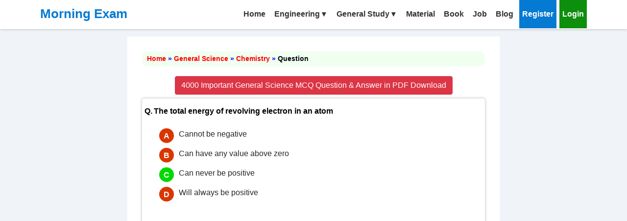

--- FILE ---
content_type: text/html; charset=UTF-8
request_url: https://www.morningexam.com/general-science/the-total-energy-of-revolving-electron-in-an-atom/
body_size: 6088
content:
<!doctype html>
<!-- <html lang="en"> -->
<html lang="en">
<head>
  <!-- meta tags -->
  <meta charset="UTF-8">
  <meta http-equiv="X-UA-Compatible" content="IE=edge">
  <meta name="viewport" content="width=device-width, initial-scale=1.0">
  <meta name="robots" content="follow, index, max-snippet:-1, max-video-preview:-1, max-image-preview:large">
  <title>The total energy of revolving electron in an atom - MCQ Question [Answered] </title>
  <meta name="description" content="Q. The total energy of revolving electron in an atom (a) Cannot be negative (b) Can have any value above zero (c) Can never be positive (d) Will always be positive. ">
  <link rel="canonical" href="https://www.morningexam.com/general-science/the-total-energy-of-revolving-electron-in-an-atom/" />
  <meta name="csrf-token" content="KUyuIFgOr6VEuL9ZfxKWXmDSOUkABPwvyucnArJI" />

  <!--FB Meta Tags-->
  <!--<meta name="fb:app_id" content="2501929519917125" />-->
  <meta name="og:type" content="Education" />
  <meta name="og:url" content="https://www.morningexam.com/"/>
  <meta name="og:title" content="The total energy of revolving electron in an atom - MCQ Question [Answered] " />
  <meta name="og:description" content="Q. The total energy of revolving electron in an atom (a) Cannot be negative (b) Can have any value above zero (c) Can never be positive (d) Will always be positive. " />
  <meta name="og:image" content="" />
   <meta name="og:image:type" content="image/" />

  <!--Twitter Meta cards-->
  <meta name="twitter:card" content="summary_large_image" />
  <meta name="twitter:title" content="The total energy of revolving electron in an atom - MCQ Question [Answered] " />
  <meta name="twitter:description" content="Q. The total energy of revolving electron in an atom (a) Cannot be negative (b) Can have any value above zero (c) Can never be positive (d) Will always be positive. " />
  <meta name="twitter:site" content="" />
  <meta name="twitter:creator" content="" />
  <meta name="twitter:image" content="" />


  <link rel="stylesheet" href="https://cdn.jsdelivr.net/npm/bootstrap@5.1.3/dist/css/bootstrap.min.css">
  <script src="https://ajax.googleapis.com/ajax/libs/jquery/3.3.1/jquery.min.js"></script>
  <script src="https://cdn.jsdelivr.net/npm/bootstrap@5.1.3/dist/js/bootstrap.bundle.min.js"></script>
  <link href="https://fonts.googleapis.com/css?family=Roboto&display=swap" rel="stylesheet">
  
  <script src="https://kit.fontawesome.com/c640bd38bd.js" crossorigin="anonymous"></script>
  <link rel="icon" href="https://www.morningexam.com/public/front/images/favicon.png" type="image/x-icon">
  <script type='text/javascript' src='https://platform-api.sharethis.com/js/sharethis.js#property=5e0d53ebe13da80012ea3451&product=inline-share-buttons&cms=sop' async='async'></script>
      <link rel="stylesheet" href="https://www.morningexam.com/public/front/css/style.css">
  <link rel="stylesheet" href="https://www.morningexam.com/public/front/css/responsive.css">
  <script async src="https://pagead2.googlesyndication.com/pagead/js/adsbygoogle.js?client=ca-pub-8988830641536535"
     crossorigin="anonymous"></script>
  <script async src="https://pagead2.googlesyndication.com/pagead/js/adsbygoogle.js"></script>
  
  <meta name="google-site-verification" content="wOK0kugw-N1WAH0m04cWBVFgpdAW_OEq0fIPLkq_REU" />
  
  <!-- Global site tag (gtag.js) - Google Analytics -->
<script async src="https://www.googletagmanager.com/gtag/js?id=UA-160682711-1"></script>
<script>
  window.dataLayer = window.dataLayer || [];
  function gtag(){dataLayer.push(arguments);}
  gtag('js', new Date());

  gtag('config', 'UA-160682711-1');
</script>

<!-- Google tag (gtag.js) -->
<script async src="https://www.googletagmanager.com/gtag/js?id=G-WSYEPNZQ52"></script>
<script>
  window.dataLayer = window.dataLayer || [];
  function gtag(){dataLayer.push(arguments);}
  gtag('js', new Date());

  gtag('config', 'G-WSYEPNZQ52');
</script>

  <!-- Facebook Pixel Code -->
<script>
!function(f,b,e,v,n,t,s)
{if(f.fbq)return;n=f.fbq=function(){n.callMethod?
n.callMethod.apply(n,arguments):n.queue.push(arguments)};
if(!f._fbq)f._fbq=n;n.push=n;n.loaded=!0;n.version='2.0';
n.queue=[];t=b.createElement(e);t.async=!0;
t.src=v;s=b.getElementsByTagName(e)[0];
s.parentNode.insertBefore(t,s)}(window, document,'script',
'https://connect.facebook.net/en_US/fbevents.js');
fbq('init', '907245046491078');
fbq('track', 'PageView');
</script>
<noscript><img height="1" width="1" style="display:none"
src="https://www.facebook.com/tr?id=907245046491078&ev=PageView&noscript=1"
/></noscript>
<!-- End Facebook Pixel Code -->
</head>
<body class="the-total-energy-of-revolving-electron-in-an-atom">
  <script>
    var appUrl = 'https://www.morningexam.com/';
    var globalToken      = "KUyuIFgOr6VEuL9ZfxKWXmDSOUkABPwvyucnArJI";
  </script>
  <div class="mbar">
   <div class="container">
      <div class="row">
      <div class="col-md-4 col-lg-3 col-12 cnm">
         <h3 class="logo">
            <a href="https://www.morningexam.com/">Morning Exam</a>
         </h3>
      </div>
      <div class="col-lg-9 col-md-8 col-12 pd_rsm0">
         <header id="header" class="cf">
            <button id="primary-nav-button" type="button">Menu</button>
            <nav id="primary-nav" class="dropdown cf fl_r">
                              <ul class="dropdown menu">
                  <li><a href="https://www.morningexam.com/">Home</a></li>
                  <li class=""><a href="javascript:;">Engineering</a>
                       <ul class="sub-menu">
                           <li class="dsh"><a href="https://www.morningexam.com/electrical-engineering/">Electrical Engineering</a></li>
                           <li class="dsh"><a href="https://www.morningexam.com/mechanical-engineering/">Mechanical Engineering</a></li>
                           <li class="dsh"><a href="https://www.morningexam.com/civil-engineering/">Civil Engineering</a></li>
                       </ul>
                  </li>
                  <li class=""><a href="javascript:;">General Study</a>
                       <ul class="sub-menu">
                           <li class="dsh"><a href="https://www.morningexam.com/current-affairs/">Current Affairs</a></li>
                           <li class="dsh"><a href="https://www.morningexam.com/general-knowledge/">General Knowledge</a></li>
                           <li class="dsh"><a href="https://www.morningexam.com/general-science/">General Science</a></li>
                           
                       </ul>
                  </li>
                  <li><a href="https://www.morningexam.com/material/">Material</a></li>
                  <li><a href="https://www.morningexam.com/book/">Book</a></li>
                  <li><a href="https://www.morningexam.com/job/">Job</a></li>
                  <li><a href="https://www.morningexam.com/blog/">Blog</a></li>
                                    <li class='active'><a href="https://www.morningexam.com/registration/">Register</a></li>
                  <li class='bgl'><a href="https://www.morningexam.com/login/">Login</a></li>
                                 </ul>
            </nav>
         </header>
      </div>
</div>
   </div>
</div>  	<div class="container mt-100">
  <div class="row mt-3 my-2 justify-content-around">
      <section class="content-section col-12 col-md-8 col-sm-8 col-lg-8">
          <header class="content-header">
                            <div class="breadcrum">
                  <div class="breadcrum-items">
                        <a href="https://www.morningexam.com/">Home</a> »
                        <a href="https://www.morningexam.com/general-science/">General Science</a> »
                        <a href="https://www.morningexam.com/general-science/chemistry-mcq/">Chemistry</a> »
                        <span>Question</span>
                  </div>
              </div>
          </header>
          <div class="more-mcq text-center my-2">
                               <a href="https://www.morningexam.com/material/general-science-mcq-question-answer-in-pdf-download/" class="btn btn-danger">4000 Important General Science MCQ Question &amp; Answer in PDF Download</a>
                          </div>
          <div class="mcq-question qt_holder card border-0">
              <div class="card-body p-0">
                 
                  <h1 class="qt_title"><span class="qt_number">Q.</span><span class="qtt"><p>The total energy of revolving electron in an atom</p></span></h1>
                                                      <ul class="answers">
                                                                                                                  
                                              <li class=wrong_answer><span class="ans_number" ans_id="13290">A</span><span class="answer_text">Cannot be negative</span></li>
                                                                                                                     
                                              <li class=wrong_answer><span class="ans_number" ans_id="13291">B</span><span class="answer_text">Can have any value above zero</span></li>
                                                                                                                                                                    <li class=right_answer><span class="ans_number" ans_id="13292">C</span><span class="answer_text">Can never be positive</span></li>
                                                                                                                     
                                              <li class=wrong_answer><span class="ans_number" ans_id="13293">D</span><span class="answer_text">Will always be positive</span></li>
                                                         </ul>
                                </div>
               <script async src="https://pagead2.googlesyndication.com/pagead/js/adsbygoogle.js?client=ca-pub-8988830641536535"
                             crossorigin="anonymous"></script>
                        <!-- Horizontal responsive Display ads -->
                        <ins class="adsbygoogle"
                             style="display:block"
                             data-ad-client="ca-pub-8988830641536535"
                             data-ad-slot="9284360513"
                             data-ad-format="auto"
                             data-full-width-responsive="true"></ins>
                        <script>
                             (adsbygoogle = window.adsbygoogle || []).push({});
                        </script>
          </div>
          <!--<div class = "qt_holder">-->
          <!--              <script async src="https://pagead2.googlesyndication.com/pagead/js/adsbygoogle.js?client=ca-pub-8988830641536535"-->
          <!--                   crossorigin="anonymous"></script>-->
                        <!-- Horizontal responsive Display ads -->
          <!--              <ins class="adsbygoogle"-->
          <!--                   style="display:block"-->
          <!--                   data-ad-client="ca-pub-8988830641536535"-->
          <!--                   data-ad-slot="9284360513"-->
          <!--                   data-ad-format="auto"-->
          <!--                   data-full-width-responsive="true"></ins>-->
          <!--              <script>-->
          <!--                   (adsbygoogle = window.adsbygoogle || []).push({});-->
          <!--              </script>-->
          <!--          </div>-->
          
            <div class="imp-link">
                <ul>
                                           <li>
                          <i class="fas fa-check-circle" aria-hidden="true"></i>
                          <a href="https://www.morningexam.com/general-science/physics-mcq/">1500 Important Physics MCQ Question and Answer PDF</a>
                       </li>
                                                               <li>
                          <i class="fas fa-check-circle" aria-hidden="true"></i>
                          <a href="https://www.morningexam.com/general-science/biology-mcq/">1250 Important Biology MCQ Question and Answer PDF</a>
                       </li>
                                                        </ul>
            </div>
         
          <div class="card qt_holder">
               <div class="card-body">
                                                         <div class="card-title"><strong> Correct Answer : (C)</strong> <strong class="text-success"> <p>Can never be positive</p> </strong>
                                     </div>
                   <strong>Hints :</strong>
                   
               </div>
                <script async src="https://pagead2.googlesyndication.com/pagead/js/adsbygoogle.js?client=ca-pub-8988830641536535"
                             crossorigin="anonymous"></script>
                        <!-- Horizontal responsive Display ads -->
                        <ins class="adsbygoogle"
                             style="display:block"
                             data-ad-client="ca-pub-8988830641536535"
                             data-ad-slot="9284360513"
                             data-ad-format="auto"
                             data-full-width-responsive="true"></ins>
                        <script>
                             (adsbygoogle = window.adsbygoogle || []).push({});
                        </script>
           </div>
           <div class="more-mcq text-center">
                       <a href="https://www.morningexam.com/material/general-science-mcq-question-answer-in-pdf-download/" class="btn btn-danger">4000 Important General Science MCQ Question &amp; Answer in PDF Download</a>
                         </div>
           <div class="social-share ">
               <div class="sharethis-inline-share-buttons"></div>
           </div>
                       <div class="content-nav row justify-content-between">
               <div class="left-nav col-md-6">
                                                         <a href="https://www.morningexam.com/general-science/the-metal-does-not-give-h2-on-treatment-with-dilute-hcl-is/" class="btn btn-danger">Previous</a>
                     <p>The metal does not give H<sub>2</sub>&nbsp;on treatment with dilute HCL is</p>
                                </div>
                  <div class="right-nav  col-md-6">
                                                                  <a href="https://www.morningexam.com/general-science/the-gas-that-usually-causes-explosions-in-coal-mines-is/" class="btn btn-success pull-right">Next</a>
                        <p>The gas that usually causes explosions in coal mines is</p>
                                       </div>
                  <div class = "qt_holder">
                        <script async src="https://pagead2.googlesyndication.com/pagead/js/adsbygoogle.js?client=ca-pub-8988830641536535"
                             crossorigin="anonymous"></script>
                        <!-- Horizontal responsive Display ads -->
                        <ins class="adsbygoogle"
                             style="display:block"
                             data-ad-client="ca-pub-8988830641536535"
                             data-ad-slot="9284360513"
                             data-ad-format="auto"
                             data-full-width-responsive="true"></ins>
                        <script>
                             (adsbygoogle = window.adsbygoogle || []).push({});
                        </script>
                    </div>
            </div>
                                        <div class="related-item">
                  <h3> Related MCQ Question</h3>
                  <ul>
                                                                    <li><i class="fas fa-check-circle"></i><a href="https://www.morningexam.com/general-science/the-function-of-sedimentation-tank-in-sewage-treatment-is-to/">The function of sedimentation tank in sewage treatment is to&nbsp; :</a>
                  </li>
                                                                    <li><i class="fas fa-check-circle"></i><a href="https://www.morningexam.com/general-science/which-of-the-following-is-a-heterogeneous-mixture/">Which of the following is a heterogeneous mixture?</a>
                  </li>
                                                                    <li><i class="fas fa-check-circle"></i><a href="https://www.morningexam.com/general-science/quartz-is-made-of/">Quartz is made of</a>
                  </li>
                                                                    <li><i class="fas fa-check-circle"></i><a href="https://www.morningexam.com/general-science/the-law-which-states-that-the-amount-of-gas-dissolved-in-a-liquid-is-proportional-to-its-partial-pressure-is/">The law which states that the amount of gas dissolved in a liquid is proportional to its partial pressure is</a>
                  </li>
                                                                    <li><i class="fas fa-check-circle"></i><a href="https://www.morningexam.com/general-science/a-powerful-eye-irritant-present-in-smog-is/">A powerful eye irritant present in smog is</a>
                  </li>
                                      </ul>
                </div>
                 <div class = "qt_holder">
                    <script async src="https://pagead2.googlesyndication.com/pagead/js/adsbygoogle.js?client=ca-pub-8988830641536535"
                          crossorigin="anonymous"></script>
                    <ins class="adsbygoogle"
                    style="display:block"
                    data-ad-format="autorelaxed"
                    data-ad-client="ca-pub-8988830641536535"
                    data-ad-slot="6498765400"></ins>
                    <script>
                            (adsbygoogle = window.adsbygoogle || []).push({});
                    </script>
                    </div>
                      <div class="more-mcq text-center">
            <a href="https://www.morningexam.com/general-science/chemistry-mcq"
                  class="btn btn-warning my-2 px-5">More MCQ
                  Question</a>
            
          </div>
                        <div class="discussion card border-0 mt-100">
   <h4>Join The Discussion</h4>
   <div class="message"></div>
   <form method="POST" action="https://www.morningexam.com/set-comment/" accept-charset="UTF-8" id="set_comment" class="form-horizontal" role="form" enctype="multipart/form-data"><input name="_token" type="hidden" value="KUyuIFgOr6VEuL9ZfxKWXmDSOUkABPwvyucnArJI">
     <div class="form-group m-0">
             <textarea name="comment" class="form-control comment-area" readonly="" disabled=""></textarea>
       <a href="https://www.morningexam.com/login?redirect=general-science/the-total-energy-of-revolving-electron-in-an-atom/" class="btn btn-primary mt-20">Comment Now</a>
           </div>
   </form>
            <div class="old_comment_holder">
               </div>
   </div>                <script async src="https://pagead2.googlesyndication.com/pagead/js/adsbygoogle.js?client=ca-pub-8988830641536535"
                             crossorigin="anonymous"></script>
                        <!-- Horizontal responsive Display ads -->
                        <ins class="adsbygoogle"
                             style="display:block"
                             data-ad-client="ca-pub-8988830641536535"
                             data-ad-slot="9284360513"
                             data-ad-format="auto"
                             data-full-width-responsive="true"></ins>
                        <script>
                             (adsbygoogle = window.adsbygoogle || []).push({});
                        </script>
      </section>
  </div>
</div>
  <div class="ft_bar">
     <div class="container">
        <div class="row">
            <div class="col-md-4 col-sm-6 footer_about cnm">
               <h2>Morning Exam</h2>
               <p>
                  Morningexam.com provides Electrical MCQs, Notes, Exam Materials and Online Test series for your Competitive exams. You can also get Current Affairs, GK, Aptitude, Verbal Ability, and Reasoning questions. Best for ITI and Diploma Students.
               </p>
            </div>
            <div class="col-md-4 col-sm-6 footer_about cnm">
               <h2>Quick Links</h2>
               <ul class="quick_link">
                  <li><a href="https://www.morningexam.com/about/"><i class="fa fa-chevron-right"></i>About Us</a></li>
                  <li><a href="https://www.morningexam.com/privacy/"><i class="fa fa-chevron-right"></i>Privacy Policy</a></li>
                  <li><a href="https://www.morningexam.com/terms/"><i class="fa fa-chevron-right"></i>Terms and Conditions</a></li>
                  <li><a href="https://www.morningexam.com/registration/"><i class="fa fa-chevron-right"></i>Registration</a></li>
                  <li><a href="https://www.morningexam.com/login/"><i class="fa fa-chevron-right"></i>Login</a></li>
                  <li><a href="https://www.morningexam.com/contact/"><i class="fa fa-chevron-right"></i>Contact Us</a></li>
                  <li><a href="https://www.morningexam.com/sitemap.xml"><i class="fa fa-chevron-right"></i>Sitemap</a></li>
               </ul>
            </div>
            <div class="col-md-4 col-sm-6 footer_about cnm">
               <h2>Contact us</h2>
               <address>
                  <p>Have questions, comments or just want to say hello:</p>
                  <ul class="my_address">
                     <li><a href="mailto:morningexam2018@gmail.com"><i class="fa fa-envelope" aria-hidden="true"></i>morningexam2018@gmail.com</a></li>
                  </ul>
               </address>
               <h2>Follow Us</h2>
               <ul class="socail_icon">
                  <li><a href="https://www.facebook.com/Morningexam/" target="_blank"><i class="fa fa-facebook" aria-hidden="true"></i></a></li>
               </ul>
            </div>
        </div>
     </div>
</div>
<div class="copyright_area">
  Copyright 2026 All rights reserved. Developed by <a href="https://www.linkedin.com/in/sucharita-ghosh-banerjee-933a6972/" target="_blank">Sucharita Banerjee</a>
</div>      <script type="text/javascript" src="https://code.jquery.com/jquery-1.12.0.min.js"></script>
      <script src="https://www.morningexam.com/public/front/js/menu.js"></script>
      <script src="https://www.morningexam.com/public/front/js/counter.js"></script>
  	  <script src="https://www.morningexam.com/public/common/js/custom.js"></script>
  <script src="https://polyfill.io/v3/polyfill.min.js?features=es6"></script>
  <script id="MathJax-script" async src="https://cdn.jsdelivr.net/npm/mathjax@3/es5/tex-mml-chtml.js"></script>
   <script type="application/ld+json">
    
    {
        "@context": "https://schema.org",
        "@type": "QAPage",
        "mainEntity": {
            "@type": "Question",
            "name": "&quot;The total energy of revolving electron in an atom&quot;",
            "text": "&quot;The total energy of revolving electron in an atom&quot;",
            "answerCount": 1,
            "upvoteCount": 1707,
            "dateCreated": "2022-01-25 22:49:00",
            "author": {
                "@type": "Organization",
                "name": "Morning Exam"
            },
            "acceptedAnswer": {
                "@type": "Answer",
                "text": "&quot;Can never be positive&quot;",
                "dateCreated": "2022-01-25 22:49:00",
                "upvoteCount": 2307,
                "url": "https://www.morningexam.com/general-science/the-total-energy-of-revolving-electron-in-an-atom/",
                "author": {
                    "@type": "Organization",
                    "name": "Morning Exam"
                }
            }
        }
    }
</script>  
   </body>
</html>

--- FILE ---
content_type: text/html; charset=utf-8
request_url: https://www.google.com/recaptcha/api2/aframe
body_size: 267
content:
<!DOCTYPE HTML><html><head><meta http-equiv="content-type" content="text/html; charset=UTF-8"></head><body><script nonce="LVJhq_hHPUVxaoPo5Jv-mg">/** Anti-fraud and anti-abuse applications only. See google.com/recaptcha */ try{var clients={'sodar':'https://pagead2.googlesyndication.com/pagead/sodar?'};window.addEventListener("message",function(a){try{if(a.source===window.parent){var b=JSON.parse(a.data);var c=clients[b['id']];if(c){var d=document.createElement('img');d.src=c+b['params']+'&rc='+(localStorage.getItem("rc::a")?sessionStorage.getItem("rc::b"):"");window.document.body.appendChild(d);sessionStorage.setItem("rc::e",parseInt(sessionStorage.getItem("rc::e")||0)+1);localStorage.setItem("rc::h",'1767989922059');}}}catch(b){}});window.parent.postMessage("_grecaptcha_ready", "*");}catch(b){}</script></body></html>

--- FILE ---
content_type: text/css
request_url: https://www.morningexam.com/public/front/css/style.css
body_size: 5687
content:
* {
    margin: 0px;
    /* padding:0px; */
    box-sizing: border-box;
}

::selection {
    background-color: #f8b81d;
    color: #FFFFFF;
}

body {
    font-family: Verdana, Geneva, sans-serif;
     /*font-weight: 400;*/
    font-size: 16px;
    background: #F0F4F8;
}
h1{
     font-size: 26px;
     font-weight: 600;
}
 h2{
     font-size: 20px;
     font-weight: 600;
}
 h3{
     font-size: 18px;
     font-weight: 600;
}
 h4{
     font-size: 16px;
     font-weight: 600;
}
 h5{
     font-size: 16px;
     font-weight: 600;
}
.ads{
     margin: auto;
     width: 100%;
}
/*.ads { width: 350px; height: 100px; text-align: center; }*/
  
/*@media(min-width: 500px) { .ads { width: 468px; height: 60px; } }*/
/*@media(min-width: 800px) { .ads { width: 728px; height: 90px; } }*/

a{
  color: red;
  font-weight:600;
  text-decoration: none;
}

a:focus,
a:hover {
    color: #008000;
    text-decoration: none;
}
.btn:focus {
  outline: none;
  box-shadow:none;
}

button:focus{
     outline: none;
     box-shadow:none;
}

/*ul {*/
/*    list-style: none;*/
/*    margin: 0;*/
/*}*/

 ul.dropdown, .sub-menu{
    list-style: none;
    margin: 0;
    padding: 0;
}

ul.quick_link, .my_address, .answers{
    list-style: none;
}

.cf:before,
.cf:after {
    content: '';
    display: table;
    visibility: hidden;
}

.cf:after {
    clear: both;
}

.cf {
    *zoom: 1;
}


.pd_0 {
    padding: 0px;
}

.mbar {
    box-shadow: 0px -1px 5px #777777;
    position: fixed;
    top: 0px;
    z-index: 9999;
    width: 100%;
    background-color: white;
}
.cnm h3 {
    font-size: 26px;
    font-weight: bold;
    margin-top: 13px;
    margin-bottom: 16px;
}

.cnm h3>a,
.cnm h3>a:hover {
    color: #047ad2;
    text-decoration: none;
}
#header {
    overflow: visible;
    position: relative;
}

#header h1 {
    margin: 5px 0;
}

/*.cnm .logo{*/
/*    font-size: 24px;*/
/*}*/


#primary-nav-button {
    background: #ffffff;
    display: none;
    border: 1px solid #047ad2;
    position: absolute;
    top: -55px;
    right: 0;
    float: right;
    margin-top: 10px;
    padding: 0;
    text-decoration: none;
    color: #047ad2;
    text-align: center;
    font-weight: bold;
    font-size: 0;
    height: 37px;
    width: 45px;
    text-align: center;
    line-height: 10px;
}

#primary-nav-button:hover {
    background: rgba(255, 255, 255, 0.1);
    outline: none;
}

#primary-nav-button.selected {
    background: rgba(255, 255, 255, 0.1);
    outline: none;
}

#primary-nav-button:before {
    /* content: '☰'; */
    content: '\2261';
    display: block;
    font-size: 46px;
    font-style: normal;
    font-weight: normal;
    line-height: unset;
    height: 0em;
    width: .94em;
    color: inherit;
    speak: none;
    font-family: FontAwesome;
}

.menu li {
    float: left;
    margin-right: 6px;
    position: relative;
    line-height: 42px;
}

.txt_white {
    color: #fff;
}

.menu li:last-child {
    margin-right: 0;
}

.menu .sub-menu li {
    width: 100%;
}

.menu .sub-menu li.dsh {
    width: 250px;
    line-height: 23px;
    background-color: white;
    
}

.menu li a {
    display: block;
    text-decoration: none;
}

#top-nav li a {
    color: #8CC152;
    padding: 5px 0;
}

#top-nav .sub-menu {
    background: #fff;
}

#top-nav .sub-menu li a {
    padding: 5px;
}

#top-nav .sub-menu li>a:hover,
#top-nav .sub-menu li.selected>a {
    background: #8CC152;
    color: #000;
}

#primary-nav li a {
    color: #333;
    font-weight: 600;
    padding: 8px 6px;
    /*text-transform: uppercase;*/
    font-size: 16px;
}

#primary-nav li>a:hover {
    background: #ffffff;
    color: #008c00;
}

#primary-nav li.active>a,
#primary-nav li.selected>a {
    background: #047ad2;
    color: #fff;
}

.downarrow {
    background: none;
    display: inline-block;
    padding: 0;
    text-align: center;
    min-width: 5px;
}

.sub-menu .downarrow {
    position: absolute;
    right: 0;
    padding-right: 10px;
}

.downarrow:before {
    content: '\25be';
    color: inherit;
    display: block;
    font-family: sans-serif;
    font-size: 1em;
    line-height: 1.1;
    width: 1em;
    height: 1em;
}

.menu .sub-menu {
    display: none;
    position: absolute;
    left: 0;
    max-height: 1000px;
}

.menu .sub-menu.hide {
    display: none;
}

#primary-nav .sub-menu {
    background: #A0D468;
    min-width: 150px;
    z-index: 200;
    padding: 0px;
}

#primary-nav .sub-menu li {
    border-bottom: 1px solid #7cb142;
}

#primary-nav .sub-menu li:last-child {
    border-bottom: 0;
}

#primary-nav .sub-menu .downarrow:before {
    content: '\25b8';
}

#primary-nav.mobile {
    display: none;
    /*position: absolute;
    top: 0px;*/
    background: #ffffff;
    width: 100%;
    //height: 473px;
    overflow-y: auto;
}

#primary-nav.mobile li {
    width: 100%;
    margin: 0;
    border-bottom: 1px solid #7cb142;
}

#primary-nav.mobile li.selected>a {
    border-bottom: 1px solid #7cb142;
}

#primary-nav.mobile li:last-child {
    border: none;
}

#primary-nav.mobile li a {
    padding: 5%;
}

#primary-nav.mobile .sub-menu li a {
    padding-left: 7%;
}

#primary-nav.mobile .sub-menu .submenu li a {
    padding-left: 9%;
}

#primary-nav.mobile .sub-menu .sub-menu .sub-menu li a {
    padding-left: 11%;
}

#primary-nav.mobile .sub-menu {
    float: left;
    position: relative;
    width: 100%;
}

.mobile .downarrow,
.mobile .sub-menu .downarrow {
    position: absolute;
    right: 0;
    padding-right: 5%;
    top: 15px;
}

#primary-nav.mobile .sub-menu .downarrow:before {
    content: '\25be';
}

#primary-nav-button.mobile {
    display: inline-block;
}

.fl_r {
    float: right;
}

.p_r {
    position: relative;
}

.banner-right h3{
    color: #fff;
    font-size: 40px;
    line-height: 1.2;
    font-weight: 900;
}

.banner-right a,
.banner-right a:hover,
.banner-right a:active,
.banner-right a.focus
 {
    border-radius: 25px;
    border: none;
    background-color: #00D664;
    color: #FFF;
    font-weight: bold;
    padding: 12px 24px;
    font-size: 15px;
    min-width: 150px;
    display: inline-block;
    padding: 12px 50px;
    box-shadow: 0 10px 30px 0 rgba(0, 0, 0, 0.2);
    font-size: 20px !important;
    text-transform: none !important;
    margin-top: 40px;
}
.banner-holder{
    background: #047AD2;
    padding: 95px 0 40px 0;
}
.banner-right-inner{
    width: 88%;
    float: right;
    text-align: center;

}

.mt_58 {
    margin-top: 58px;
}

.lst ul {
    list-style-type: decimal;
    color: black;
}

.bgw_pd {
    background: #ffffff;
    padding: 38px 0px;
}

.bgw_pd h4 {
    width: 300px;
    padding: 10px 15px;
    background: #e34949;
    color: #fff;
    text-align: left;
    position: relative;
    float: left;
    margin-top: 0px;
    margin-bottom: 0px;
}

.rd_dgn {
    padding: 10px;
    background: rgb(0, 90, 124);
    margin-top: 10px;
}

.rd_lft {
    padding: 0px;
    float: left;
    margin-bottom: 54px;
    margin-right: 12px;
}

.istyle i {
    font-size: 40px;
    background: #fff;
    padding: 10px;
    border-radius: 50px;
    color: #e34949;
}

.rd_rgt h5 {
    font-size: 20px;
    margin-left: 20px;
    color: white;
    margin: 6px 0px;
}

.media.rd_dgn:first-child {
    margin-top: 8px;
}

.rd_rgt h3 {
    font-size: 20px;
    margin-left: 20px;
    color: white;
    margin: 6px 0px;
}

.rd_rgt p {
    padding: 5px 0px;
    color: white;
    font-size: medium;
}

.rd_lft i {
    font-size: 40px;
    background: #fff;
    padding: 10px;
    border-radius: 50px;
    color: #e34949;
}

.bgw_pd h4.mt_46 {
    margin-top: 46px;
    margin-bottom: 12px;
}
.bgb_pd {
    background: rgba(37, 100, 180, 1);
    padding: 38px 0px;
}

.bgb_pd h4 {
    font-size: 36px;
    text-transform: uppercase;
    text-align: center;
    font-weight: 600;
    margin-bottom: 42px;
}

/* Start main Page */
 .section-title h2{
     padding: 10px;
     border-left:4px solid blue;
     font-size: 20px;
     font-weight: 600;
     color: blueviolet;
}
 .section-title a{
     text-decoration: none;
     color: blueviolet;
}
 .cat-name ul{
     list-style: none;
}
 .cat-name ul li {
     margin: 8px 0px;
}
 .cat-name ul li i {
     color:rgb(0, 110, 255);
     font-weight: 700;
     font-size: 18px;
     margin-left: -25px;
}
 .cat-name ul li a {
     color: red;
     padding-left: 8px;
     text-decoration: none;
     font-size: 18px;
     font-weight: 600;
}
 .cat-name ul li a:hover{
     color: green;
}
/* End Main Page */

/* Start of Note category Section */
 .note-cat-title h1{
     padding: 10px 0px;
     border-bottom:2px solid blue;
}
 .note-cat-list{
     margin-top: 5px;
}
 .note-cat-list ol{
     color: green;
     font-weight: 900;
     margin-top: 20px;
}
 .note-cat-list ol li{
     margin: 8px 0px;
}
 .note-cat-list ol li a {
     color: red;
     text-decoration: none;
     font-size: 16px;
     font-weight: 600;
}
 .note-cat-list ol li a:hover{
     color: green;
}
/* End of Note category Item Section */

 .content-row{
     margin: 70px 0px 8px 0px;
     justify-content: space-around;
}
 .content-section{
     padding: 30px;
     /*font-weight: 400;*/
     background-color: white;
}
 .content-title{
     line-height: 1.5;
}
 .social-share{
     border-top: 2px solid blue;
     border-bottom: 2px solid blue;
     margin: 5px 0px;
     padding: 10px 0px;
}
 .pagination{
     border-top: 2px solid green;
     border-bottom: 2px solid green;
     margin: 5px 0px;
     padding: 10px 0px;
}
 .content-body {
     font-size: 17px;
     line-height: 1.6;
     margin: 10px 0px;
}

 .breadcrum{
     background-color: honeydew;
     margin-bottom: 20px;
     border-radius: 10px;
}
 .breadcrum-items{
     padding: 5px 10px;
     color: blue;
     font-size: 14px;
     font-weight: 600;
}
.breadcrum-items a{
    text-decoration: none;
}
.breadcrum-items span{
    color: #01030c;
}
 .mcq-question h1{
     font-size: 18px;
     margin-bottom: 20px;
}

/*Start of Important Link Section*/
 .imp-link ul{
     list-style: none;
}
 .imp-link ul li {
     margin: 8px 0px;
}
 .imp-link ul li i {
     color:Green;
     font-weight: 700;
     font-size: 16px;
     margin-left: -25px;
}
 .imp-link ul li a {
     color: red;
     padding-left: 8px;
     text-decoration: none;
     font-size: 16px;
     font-weight: 600;
}
 .imp-link ul li a:hover{
     color: green;
}
/*End of Important Link Section*/

/* Start of Related item Section */
 .related-item h3{
     padding: 10px 10px;
     background-color: thistle;
     font-size: 18px;
     font-weight: 600;
}
 .related-item ul{
     list-style: none;
}
 .related-item ul li {
     margin: 8px 0px;
}
 .related-item ul li i {
     color:blue;
     font-weight: 700;
     font-size: 16px;
     margin-left: -25px;
}
 .related-item ul li a {
     color: red;
     padding-left: 8px;
     text-decoration: none;
     font-size: 16px;
     font-weight: 600;
}
 .related-item ul li a:hover{
     color: green;
}

/* End of Related item Section */


/*Start Footer section*/
.footer_about {
    padding-bottom: 50px;
}

.ft_bar {
    background: url(../images/pic3.jpg) no-repeat;
    position: relative;
    background-size: cover;
    background-position: center;
    z-index: 1;
    padding: 26px 0px 0px 0px;
}

.ft_bar:after {
    content: "";
    position: absolute;
    top: 0;
    background-color: rgba(0, 0, 0, 0.8);
    left: 0;
    right: 0;
    bottom: 0;
    display: block;
    z-index: -1;
}

.cnm p {
    color: #fefefe;
    padding-top: 0;
}

.cnm h2 {
    color: #fff;
    padding-bottom: 25px;
    font-size: 20px;
    margin-bottom: 0px;
}

.quick_link li a,
.quick_link li a:hover,
.quick_link li a:active,
.quick_link li a:focus {
    color: #fefefe;
    position: relative;
    padding-left: 30px;
    line-height: 20px;
    text-decoration: none;
}

.quick_link li a i {
    font-size: 14px;
    color: rgb(0, 110, 255) !important;
}

.quick_link li a:hover i {
    left: 8px;
}

.quick_link li a i {
    font-size: 14px;
    color: #f6b60b;
    padding-right: 20px;
    position: absolute;
    left: 0;
    bottom: 0;
    transition: all 300ms linear 0s;
}

.my_address li a {
    color: #fff;
    line-height: 25px;
}

.my_address li a i {
    color: #fff;
    padding-right: 16px;
    display: inline-block;
}

.socail_icon li a {
    border: 2px solid #f6b60b;
    display: block;
    line-height: 26px;
    width: 30px;
    text-align: center;
    position: relative;
    z-index: 1;
    color: white;
}

.socail_icon li:first-child {
    padding: 0;
}

.socail_icon li {
    display: inline-block;
    list-style: none;
    padding-left: 8px;
}

.copyright_area {
    background: #090909;
    color: #fefefe;
    text-align: center;
    height: auto;
    padding: 26px 0;
    /*line-height: 5px;*/
}

.copyright_area a {
    font-weight: 700;
    font-size: 14px;
    text-transform: uppercase;
    color: #f6b60b;
}

/*End Footer section*/

.site_map {
    background: honeydew;
    color: blue;
    padding: 10px 0;
}

/*.breadcrumb_holder {*/
    /*margin-top: 20px;*/
/*}*/

.site_map h2 {
    font-size: 50px;
    margin: 0;
}

.page_content {
    padding: 50px 0;
}

/*.breadcrumb a:hover {*/
/*    text-decoration: none;*/
/*}*/

.bgwh {
    background: #fff;
    padding: 15px 30px 30px 30px;
    box-shadow: 0px 0px 5px 1px #ccc;
    margin-bottom: 20px;
}

.bgwh h3 {
    color: #047ad2;
    font-size: 26px;
    margin: 0px 0;
    font-weight: 600;
    margin-bottom: 22px;
}

b,
strong {
    font-weight: 700;
    color: black;
}

/*.breadcrumb {*/
/*    padding: 8px 15px;*/
/*    margin-bottom: 10px;*/
/*    list-style: none;*/
/*    background-color: #ce1f1f;*/
/*    border-radius: 4px;*/
/*}*/

.ptt_20 {
    padding-top: 10px;
}

.ptt_10 {
    padding-top: 10px;
}

.ptt_0 {
    padding-top: 0px;
}

.plf_20 {
    padding-left: 20px;
}

.sml_btn p>a,
.sml_btn p>a:hover,
.sml_btn p>a:active,
.sml_btn p>a:focus,
.sml_btn a,
.sml_btn a:hover,
.sml_btn a:active,
.sml_btn a:focus {
    padding: 15px;
    background-color: #f27c14;
    border-radius: 2px;
    text-align: center;
    color: white;
    font-weight: 600;
    display: block;
    outline: none;
    min-height: 80px;
    font-size: 16px;
}

.bgbl p>a,
.bgbl p>a:hover,
.bgbl p>a:active,
.bgbl p>a:focus {
    padding: 19px;
    background-color: #2970ff;
    border-radius: 2px;
    text-align: center;
    color: white;
    font-weight: 600;
    display: block;
    outline: none;
}

/*.mcqi h3 {*/
/*    font-size: 26px;*/
/*    margin: 10px 0;*/
/*    font-weight: 600;*/
/*    margin-bottom: 22px;*/
/*}*/

/*.mcqi .lst ul li a,*/
/*.mcqi .lst ul li a:hover,*/
/*.mcqi .lst ul li a:active,*/
/*.mcqi .lst ul li a:focus {*/
/*    padding-left: 12px;*/
/*    cursor: unset;*/
/*    color: #000;*/
/*    text-decoration: none;*/
/*}*/

.rg_pd {
    padding: 0px 38px 0px;
    background: rgba(174, 0, 255, 1);
}

.ppd {
    background: #fff;
    padding: 0;
    margin: 10px 0;
    padding: 28px;
    border-radius: 15px;
    box-shadow: 1px 1px 1px 1px #ccc;
}

.rfm {
    font-size: 26px;
    font-weight: 600;
    margin-bottom: 12px;
}

.bysi {
    color: #555555;
    font-size: 12px;
    font-family: Arial;
}


#primary-nav li.bgl>a,
#primary-nav li.bgl>a {
    background: #0e8e0d;
    color: #fff;
}

.login-form textarea.form-control {
    height: auto;
}

.login-form .form-control {
    border: 1px solid #e5e5e5;
    border-radius: 5px;
    outline: 0;
    font-size: 16px;
    display: block;
    width: 100%;
    height: 50px;
    padding: 6px 12px;
    line-height: 1.42857143;
    color: #555;
    background-color: #fff;
    background-image: none;
    -webkit-box-shadow: inset 0 1px 1px rgba(0, 0, 0, .075);
    box-shadow: inset 0 1px 1px rgba(0, 0, 0, .075);
    -webkit-transition: border-color ease-in-out .15s, box-shadow ease-in-out .15s;
    -o-transition: border-color ease-in-out .15s, box-shadow ease-in-out .15s;
    -webkit-transition: border-color ease-in-out .15s, -webkit-box-shadow ease-in-out .15s;
    transition: border-color ease-in-out .15s, -webkit-box-shadow ease-in-out .15s;
    transition: border-color ease-in-out .15s, box-shadow ease-in-out .15s;
    transition: border-color ease-in-out .15s, box-shadow ease-in-out .15s, -webkit-box-shadow ease-in-out .15s;
}

.login-form .btns {
    color: #fff;
    background-color: #057ad2;
    border-color: #057ad2;
    font-size: 16px;
    padding: 13px 30px;
}

.bga_pd h2.gett {
    font-size: 22px;
    margin: 10px 0 0px;
    font-weight: 500;
    padding: 12px 0px 0px 0px;
}

.bga_pd h2.gett.yy {
    font-size: 22px;
    margin: 10px 0 10px;
    font-weight: 500;
    padding: 12px 0px 0px 0px;
}

.bga_pd h2.gett.yy:after {
    content: "";
    position: absolute;
    height: 2px;
    width: 60px;
    background: #057ad2;
    left: 0;
    bottom: 0;
}

.bga_pd p.ple {
    line-height: 27px;
    margin: 6px 0 15px;
    font-size: 16px;
    font-weight: 300;
    color: #878787;
}

.lgii {
    color: white;
    padding: 9px 11px;
    background-color: #0e8e16;
    border-radius: 2px;
    width: 39px;
    text-align: center;
}

.contact_info li {
    list-style: none;
}

.social_icon li {
    float: left;
    margin: 10px 5px;
    padding: 0px;
}

.social_icon li i {
    width: 40px;
    height: 40px;
    line-height: 42px;
    text-align: center;
    font-size: 24px;
}

.social_icon i.fa.fa-facebook {
    color: #fff;
    background: #3B5998;
}

.social_icon i.fa.fa-twitter {
    background: #55acee;
    color: #fff;
}

.social_icon i.fa.fa-google-plus {
    background: #dd4b39;
    color: #fff;
    font-size: 20px;
}

.social_icon i.fa.fa-linkedin {
    background: #0077B5;
    color: #fff;
}

.social_icon i.fa.fa-youtube {
    background: #b30000;
    color: #fff;
}

.advt {
    box-shadow: 0 0 5px #dedede;
    border: 1px solid #dedede;
    background-color: white;
    margin-bottom: 10px;
    padding: 10px 6px 10px 6px;
}

.mbgwh h3 {
    color: #047ad2;
    font-size: 26px;
    margin: 0px 0;
    font-weight: 600;
    margin-bottom: 0px;
}

.mbgwh {
    padding: 0px 6px 30px 6px;
    margin-bottom: 0px;
}

/*tr.mtr {*/
/*    box-shadow: 0 0 5px #dedede;*/
/*    border: 1px solid #dedede;*/
/*    background-color: white;*/
/*}*/

.my_address {
    padding: 0;
}

/*.breadcrumb_holder a {*/
/*    color: blue;*/
/*}*/

.block {
    padding: 20px 0;
    border-bottom: 1px solid #000;
}

.block:first-child {
    padding-top: 0;
}

.block h3 {
    margin-top: 0;
    font-size: 18px;
}

.quick_link {
    padding-left: 0;
}

.block:last-child {
    border: 0;
    padding-bottom: 0;
}

.list_item li {
    padding: 0 0 5px 0;
}

.list_item li:before {
    content: "\f105";
    font-family: FontAwesome;
    margin-right: 10px;
}

.response {
    padding: 6px;
    display: none;
}

.not-exists {
    color: red;
}

.exists {
    color: green;
}

.socail_icon {
    padding-left: 0;
}

.bg-orange {
    background: #f27c14;
}

.qt_holder {
    padding: 15px 5px;
    box-shadow: 0px 0px 5px 1px #ccc;
    margin-bottom: 20px;
    /* width: 95%; */
    margin: 0 auto 20px auto;
}

.form-control{
    -webkit-appearance: auto;
}

.save_qt:hover,
.saved_qt:hover,
.save_qt:active,
.saved_qt:active {
    cursor: pointer;
    color: #fff;
}

.save_qt {
    /* background: #047AD2; */
}

.saved_qt {
    /* background: #063b60; */
    color: #fff;
}

.qt_holder .qt_title {
    color: #000;
    font-size: 16px;
    font-weight: 600;
    margin: 0 0 10px 0;
}

.qt_holder .qt_title.note_title {
    margin: 0;
}

.ft-25 {
    font-size: 25px;
}

.note_content {
    padding: 20px;
}

.answers {
    padding-left: 20px;
}

.answers li {
    margin-bottom: 10px;
}

.listing .wrong_answer{
    color: #d93600;
}
.listing .right_answer{
    color: #00d900;
}
.answers {
    padding-left: 30px;
}

.qt_holder .qt_title span {
    padding-right: 3px;
    vertical-align: text-top;
}

.answer_block {
    /*display: none; */
    border: 1px solid #c6c6c6;
    width: 97%;
    margin-top: 20px;
    padding: 20px 10px;
}

.m-0 {
    margin-left: 0 !important;
    margin-right: 0 !important;
}

.hide_answer {
    display: none;
}

.discussion_holder {
    border-top: 1px solid #c6c6c6;
    margin-top: 30px;
    background: #f9f9f9;
    padding: 20px;
}

.comment-area {
    height: 150px !important;
    resize: none;
    /*border-radius: 0;*/
    border: 1px solid red;
}
.comment-area:focus{
    outline: none !important;
    box-shadow:none;
    border: 2px solid green;
    
}

.faq-btn:focus{
    /*outline: none !important;*/
    box-shadow:none;
    border: 2px solid green;
    background-color: #00d900;
    
}

.qt_comment h3 {
    padding-left: 20px;
}

.pl_0 {
    padding-left: 0;
}

/* .wrong_answer {
    color: #d93600;
}

.right_answer {
    color: #00d900;
} */

.right_answer span.ans_number {
    background-color: #00d900;
    color: white;
    border:2px solid #00d900;
}

.wrong_answer span.ans_number {
    background-color: #d93600;
    color: white;
    border:2px solid #d93600;
}

.answers li:hover{
    cursor:pointer;
}

.ans_number {
    vertical-align: top;
    font-weight: 700;
    color: #419dde;
    border: 2px solid #548ef7;
    width: 30px;
    height: 30px;
    border-radius: 200px;
    /* line-height: 24px; */
    cursor: pointer;
    margin-right: 10px;
    display: inline-block;
    text-align: center;
    padding-top: 2px;
}

.hint_box {
    padding-left: 20px;
    margin-top: 20px;
}

.qt_title p {
    display: inline-block;
}

.show_answer {
    /* margin-right: 20px; */
}

.old_comment_holder {
    padding-top: 20px;
    margin-top: 20px;
    border-top: 1px solid #c6c6c6;
}

.old_comment {
    border: 1px solid #c9c9c9;
    margin-bottom: 10px;
    padding: 10px;
}

.old_comment .commenter_name {
    margin: 0 0 5px 0;
    font-weight: 500;
    font-size: 17px;
    line-height: 1;
}

.old_comment .comment_date {
    color: #c6c6c6;
    font-size: 12px;
}

.old_comment p {
    margin: 0;
    line-height: 1.2;
}

.comment_reply {
    margin-top: 10px;
    background: #fff;
}

#displayErrorMessage ul {
    padding-left: 0;
}

.mt-20 {
    margin-top: 20px;
}

.mt-100 {
    margin-top: 75px;
}

.mt-150 {
    margin-top: 150px;
}

/* Start Material Section */
 .pkg-price{
     display: inline-block;
     font-size: 18px;
     font-weight: 600;
     border-left: 5px solid green;
     padding-left: 5px;
     margin: 20px 0px;
}
/* Start Material Section */

/* Start Job Section*/

.job-section h4 {
    margin: 10px 0px;
    padding: 10px 0px 10px 5px;
    background-color: #00D664;
    text-align: center;
}

.job-section a {
    font-size: 14px;
    font-weight: 600;
}

.job-section h5 {
    display: inline-block;
    color: red;
    font-size: 18px;
    border: 1px solid green;
    padding: 8px;
}

.job-list {
    color: green;
    font-weight: 600;
    margin-top: 10px;
}

.job-list li {
    margin: 10px 0px;
}

.job-list li a {
    color: black;
    text-decoration: none;
    font-size: 16px;
    font-weight: 600;
}

.job-list li a:hover {
    color: red;
}

.jobcatlist {
    margin: 10px 0px;
    padding: 5px;
    border: 1px solid grey;
}


/* End Job Section */


/* Start Register Page */

.frm_dgn {
    padding: 10px;
    background: #fff;
    /* box-shadow: 0px 0px 0px 1px #ccc; */
    margin-bottom: 30px;
}

.frm_dgn.activate_student {
    margin-bottom: 70px;
}

.form-heading {
    margin: 15px 0px;
    padding: 10px 0px 10px 5px;
    background-color: #00D664;
    text-align: center;
    color: white;
}

.bgw_pd h4.mt_46 {
    margin-top: 46px;
    margin-bottom: 12px;
}

.frm_dgn textarea.form-control {
    height: auto;
}

.frm_dgn .form-control {
    /* display: block; */
    width: 100%;
    height: 43px;
    margin: 10px 0px;
    padding: 6px 12px;
    font-size: 16px;
    line-height: 1.42857143;
    color: #555;
    background-color: #fff;
    background-image: none;
    border: 1px solid #ccc;
    border-radius: 4px;
    -webkit-box-shadow: inset 0 1px 1px rgba(0, 0, 0, .075);
    box-shadow: inset 0 1px 1px rgba(0, 0, 0, .075);
    -webkit-transition: border-color ease-in-out .15s, box-shadow ease-in-out .15s;
    -o-transition: border-color ease-in-out .15s, box-shadow ease-in-out .15s;
    -webkit-transition: border-color ease-in-out .15s, -webkit-box-shadow ease-in-out .15s;
    transition: border-color ease-in-out .15s, -webkit-box-shadow ease-in-out .15s;
    transition: border-color ease-in-out .15s, box-shadow ease-in-out .15s;
    transition: border-color ease-in-out .15s, box-shadow ease-in-out .15s, -webkit-box-shadow ease-in-out .15s;
}

.frm_dgn .subm,
.frm_dgn .subm:active,
.frm_dgn .subm:focus {
    padding: 0 23px;
    line-height: 40px;
    font-size: 16px;
    color: #fff;
    float: left;
    background: #e34949;
    text-transform: uppercase;
    outline: none;
}

.social-login {
    display: flex;
    /*justify-content: center;*/
    border-top: 1px solid grey;
    margin: 50px 0px 40px 0px;
    padding: 20px 0px 5px 0px;
    font-size: 25px;
}

.social-login .btn {
    font-size: 18px;
    font-weight: 600;
    padding: 7px 15px;
}

.pdr_pd {
    background: rgba(37, 45, 26, 0.08);
    padding: 20px 20px;
    border-radius: 20px;
    margin: 20px 0px;
}

.clrd {
    color: #e34949;
    margin-right: 12px;
}

.all {
    padding: 0;
    line-height: 35px;
    font-size: 18px;
    color: #555555;
    margin-bottom: 0px;
}


/* End Register Page */


/* Start Comment Section */

.s-comment h5 {
    color: green;
    font-size: 17px;
    font-weight: 600;
}
.s-comment p {
    padding: 10px 0px 5px 0px;
}

.a-comment h5 {
    color: red;
    font-size: 17px;
    font-weight: 600;
}


/* End Comment Section */


/* Start Book Section */
.feature-img img {
    display: block;
    margin-left: auto;
    margin-right: auto;
    max-width: 100%;
}
.image img{
    display: block;
    margin-left: auto;
    margin-right: auto;
    max-width: 100%;
}

.buy-now{
    display: flex;
    justify-content: center;
}
.buy-now .btn{
    margin: 5px;
    padding: 5px 20px;
}
.more-book{
    display: flex;
    justify-content: center;
    margin: 20px 0px 5px 0px;

}
.more-book .btn{
    padding: 8px 25px;
    color: white;
    background-color: green;
    font-size: 18px;
    font-weight: 600;
}
.more-book .btn:hover{
    background-color: red;
}
.title-search{
    display: flex;
    justify-content: space-between;
    padding: 0px;
}
.search-container{
    padding: 15px 0px;

}
.search-container .btn{
    margin-top: -5px;
    padding: 8px 20px;
    border-radius: 20px;

}
.title-search input[type=text] {
    padding: 7px;
    margin-top: 2px;
    font-size: 17px;
    border: 2px solid green;
    border-radius: 20px;
    width: 70%;
}
.title-search input[type=text]:focus{
    border: 2px solid #BB2D3B;
    border-radius: 20px;
    outline: none;
}
/* End Book Section */


.active_please {
    padding: 5px 10px;
    border-radius: 10px;
}



/* Start Common Section */
.left-nav{
    text-align: left;
}
.left-nav p{
    color: #BB2D3B;

}
.right-nav {
    text-align: right;
}
.right-nav p{
    text-align: right;
    color: #198754;
}
/* End Common Section */
/* Start Contact Us Page */
.rfm{
    font-size: 22px;
    color: #00d900;
    font-weight: 600;
    margin-bottom: 12px;
}
.all{
    padding: 0;
    line-height: 35px;
    font-size: 18px;
    color: #555555;
    margin-bottom: 0px;
    }
.social-connect-title{
    border-bottom: 2px solid green;
    text-align: center;
    font-size: 24px;
    font-weight: 600;
    color: red;
    margin: 10px 0px;
}
.social_icon{
    list-style: none;
    display: flex;
    justify-content: center;
}
.social_icon li {
/* float: left; */
margin: 10px 5px;
padding: 0px;
}
.social_icon li i {
width: 200px;
height: 40px;
border-radius: 25px;
line-height: 42px;
text-align: center;
font-size: 24px;
}
.social_icon i.fa.fa-facebook {
color: #fff;
background: #3B5998;
}
.social_icon i.fa.fa-twitter {
background: #55acee;
color: #fff;
}
.ml-5{
 margin-left: 5px;
}
/* End Contact Us Page */

.ansopt p:nth-child(odd) {
    display: none;
}


.mb-20{
    margin-bottom: 20px;
}
.pad-0{
    padding: 0;
}

.changePage{
    margin-left: 15px;
    padding: 5px 15px;
    background: #f6f6f6;
}
.mt-15{
    margin-top: .5rem;
}
.book_title{
    color: #000;
    text-decoration: none;
}
.qtt{
    display: inline-block;
    width: 94%;
}
.answer_text{
    display: inline-block;
    width: 80%;
}
figure{
    /*position: relative;*/
    overflow-x:auto
}
table {
    width: 100%;
    margin:  0 auto;
   /* margin-left: auto;*/
   /*margin-right: auto;*/
}

caption{
    text-align: center;
}
tbody, td, tfoot, th, thead, tr{
    border-width: 1px;
    padding: 5px;
}
/*.img-center{*/
/*    display: block;*/
/*    margin: 0 auto;*/
/*    max-width: 100%;*/
/*    margin-top: 20px;*/
/*}*/
.table-center{
    margin: 0 auto;
}
.mt-25{
    margin-top:25px;
}
.trans_his{
    margin-bottom: 3px;
}
.disabled_qt:hover{
    cursor: not-allowed;
}
.related-books .card-title{
    height: 100px;
}
/*.table{*/
   /*width: 100%;*/
/*    margin-bottom: 1rem;*/
/*    color: #212529;*/
    /*overflow-x: auto;*/
/*}*/


blockquote {
  display: block;
  margin: 1em 30px;
  padding : 5px 10px 1px 10px;
  border-left: 5px solid green;
  background-color: lightblue;
  font-weight : 600;
  color: green;
}
figcaption {
  background-color: white;
  color: red;
  font-style: italic;
  padding: 2px;
  text-align: center;
  font-weight: 600;
  font-size:16px;
}

.catImgHolder img{
    width: 100%;
}


--- FILE ---
content_type: text/css
request_url: https://www.morningexam.com/public/front/css/responsive.css
body_size: 1653
content:
.img-responsive{
    width: 100%;
}
@media only screen and (max-width:1199px) and (min-width:992px) {
    .menu li {
        float: left;
        margin-right: 1px;
        position: relative;
    }
    #primary-nav li a {
        color: #333;
        font-weight: 600;
        padding: 8px 4px;
        text-transform: uppercase;
        font-size: 12px;
        line-height: 1.5;
    }
    .cnm h3 {
        font-size: 23px;
        font-weight: bold;
        margin-top: 16px;
    }
}

@media (max-width:991px) {
    /*.pd_rsm0 {
        padding: 0px;
    }*/
    #primary-nav li.bgl>a,
    #primary-nav li.bgl>a {
        background: #0e8e0d;
        color: #fff;
        margin-bottom: 9px;
    }
    .bgwh.ps_rs16 {
        padding: 20px 16px;
    }
    /*.pd_rs5 {
        padding: 0px 16px;
    }*/
    .bgwh {
        background: #fff;
        padding: 20px 0px;
        box-shadow: 0px 0px 5px 1px #ccc;
        margin-bottom: 20px;
    }
    .p_ab a,
    .p_ab a:hover,
    .p_ab a:active,
    .p_ab a.focus {
        border-radius: 25px;
        border: none;
        background-color: #00D664;
        color: #FFF;
        font-weight: bold;
        padding: 12px 24px;
        font-size: 15px;
        min-width: 150px;
        display: inline-block;
        padding: 12px 50px;
        box-shadow: 0 10px 30px 0 rgba(0, 0, 0, 0.2);
        font-size: 20px !important;
        text-transform: none !important;
        margin-top: 23px;
    }
    #primary-nav.mobile li {
        width: 100%;
        margin: 0;
        border-bottom: 1px solid #bdbdbd;
    }
    .rg_pd {
        padding: 0px 0px 0px;
        background: rgba(174, 0, 255, 1);
    }
    #primary-nav.mobile li a {
        padding: 1px 8px;
        line-height: 1.5;
    }
    .mt_58 {
        margin-top: 52px;
    }
    .rs_pd_0 {
        padding: 0px;
    }
}


@media (max-width:767px) {
    .mbgwh img {
        width: 100%;
    }
    input.right:checked+span+label:after {
        right: -20px;
        position: absolute;
        top: 10px;
    }
    input.wrong:checked+span+label:after {
        right: -20px;
        position: absolute;
        top: 10px;
    }
    .frm_dgn {
        padding: 10px;
        background: #fff;
        box-shadow: 1px 1px 1px 2px #cccccc5e;
        margin-bottom: 30px;
        margin-top: 12px;
    }
    .cnm h3 {
        font-size: 26px;
        font-weight: bold;
        margin-top: 12px;
    }
    .dropdown,
    .dropup {
        position: relative;
        z-index: 99999;
    }
    #primary-nav.mobile li a {
        padding: 1px 8px;
        line-height: 40px;
    }
    .p_ab h3 {
        color: #fff;
        /* font-size: 2.7vw; */
        font-size: 24px;
        font-weight: 900;
        margin-top: 0px;
        line-height: 30px;
    }
    .p_ab a,
    .p_ab a:hover,
    .p_ab a:active,
    .p_ab a.focus {
        border-radius: 25px;
        border: none;
        background-color: #00D664;
        color: #FFF;
        font-weight: bold;
        min-width: unset;
        display: inline-block;
        padding: 6px 8px;
        box-shadow: 0 10px 30px 0 rgba(37, 37, 37, 0.2);
        font-size: 12px !important;
        text-transform: none !important;
        margin-top: 0px;
    }
    .p_ab {
        position: relative;
        float: unset;
        top: unset;
        width: 100%;
        right: unset;
        background-color: #057ad2;
        padding: 17px;
        text-align: center;
    }
    .imgnone {
        display: none;
    }
}

@media only screen and (max-width:1200px) and (min-width:768px) {
    .p_ab a,
    .p_ab a:hover,
    .p_ab a:active,
    .p_ab a.focus {
        border-radius: 25px;
        border: none;
        background-color: #00D664;
        color: #FFF;
        font-weight: bold;
        padding: 12px 24px;
        font-size: 15px;
        min-width: 150px;
        display: inline-block;
        padding: 12px 50px;
        box-shadow: 0 10px 30px 0 rgba(0, 0, 0, 0.2);
        font-size: 20px !important;
        text-transform: none !important;
        margin-top: 5px;
    }
    .p_ab {
        position: absolute;
        float: right;
        top: 0%!important;
        width: 50%;
        right: 20px;
    }
}

@media (min-width: 1200px) {
    .container {
        width: 91%;
    }
}

@media (max-width: 991px) {
    .mbgwh h3 {
        color: #047ad2;
        font-size: 20px;
        margin: 0px 0;
        font-weight: 600;
        margin-bottom: 11px;
        background-color: white;
        padding: 8px;
        margin-bottom: 0px;
    }
    .mbgwh {
        padding: 0px 0px 0px 0px;
        margin-bottom: 0px;
        ;
    }
}

@media (max-width: 426px){
    .res-btn{
        text-align: center;
    }
    #primary-nav-button{
        margin-right: 0px;
    }
    .frm_dgn{
        box-shadow: none;
    }
    /*.cnm .logo {*/
    /*    font-size: 26px;*/
    /*}*/
    /*.menu li{
        line-height: 1.5;
    }
    #primary-nav li a{
        font-weight: normal;
    }*/
    #reg_title{
        margin-top: 38px;
    }
    .banner-right-inner {
        width: 100%;
        float: none;
        text-align: center;
    }
    /*.banner-right h3 {*/
    /*    margin-top: 40px;*/
    /*    color: #fff;*/
    /*    font-size: 20px;*/
    /*    line-height: 1.5;*/
    /*    font-weight: 500;*/
    /*}*/
    .banner-right a, .banner-right a:hover, .banner-right a:active, .banner-right a.focus{
        margin-top: 20px;
        font-size: 18px;
        padding: 10px 15px;
        font-weight: normal;
    }
    /*.logo a{*/
    /*    font-size: 20px;*/
    /*}*/
    .mt-100{
        margin-top: 70px;
    }
    .breadcrum{
        margin-top: 20px;
    }
    .content-section{
        padding: 15px;
        margin-bottom: 0 !important;
    }
    .section-title h2 {
        padding: 10px;
        border-left: 2px solid blue;
        font-size: 18px;
        font-weight: 500;
        margin: 0 !important;
    }
     .feature-img img {
    display: block;
    margin-left: auto;
    margin-right: auto;
    width: 100%;
    }
    /*.cat-name ul li a {*/
    /*    font-size: 18px;*/
    /*    font-weight: 500;*/
    /*}*/
    /*.breadcrum-items{*/
    /*    font-weight: 400;*/
    /*}*/
    /*.content-title h1{*/
    /*    font-size: 15px;*/
    /*    font-weight: 600;*/
    /*}*/
    .changePage {
        margin-top: 10px;
        margin-left: 0;
        width: 30%;
        padding: 5px 10px;
        background: #f6f6f6;
    }
    .qt_holder{
        padding: 10px 15px;
    }
    .hint_box{
        padding-left: 0;
    }
    .job-section h4{
        font-weight: 500;
        margin: 0;
    }
    .res-p-0{
        padding-left: 8px;
        padding-right: 8px;
    }
    .table-info td{
        font-size: 14px;
    }
    .res-full .btn_add, .res-full .fgPassword {
        width: 100%;
    }
    .res-mail{
        font-size: 12px;
    }
    .rfm {
        font-size: 18px;
        margin-bottom: 10px;
    }
    .social-login {
        margin: 20px 0;
        padding: 0 0px 5px 0px;
    }
    .hint_box a{
        margin: 0 0 10px 0;
        width: 100%;
    }
    .my-5{
        margin: 0;
    }
    .date_info h4 {
        font-weight: 600;
        font-size: 14px;
        margin: 0;
    }
    .res_text-left{
        text-align: left !important;
    }
    .single_book{
        padding-left: 0;
        padding-right: 0;
    }
    .profile_btn{
        text-align: center;
    }
    .res-pad-0{
        padding: 0;
    }
    .res-form-heading{
        margin: 15px 0;
        width: 80%;
    }
    .res-social-login{
        margin-top: 40px;
    }
    .ft-12{
        font-size: 12px;
    }
    .res-btn{
        width: 100%;
        margin-top: 0;
    }
    .qtt{
        display: inline-block;
        width: 88%;
        margin-bottom: 5px;
    }
    .qt_number{
        vertical-align: top;
    }
    .title-search input[type=text]{
        width: 60%;
        padding: 0px 5px;
        margin-right: 5px;
        font-size: 12px;
    }
    .search-container .btn{
        margin-top: 0px;
        padding: 0px 10px;
        border-radius: 20px;
        font-size: 18px;
    }
}
@media only screen and (min-width:769px) and (max-width:992px) {
    .title-search input[type=text]{
        width: 65%;
        padding: 0px 5px;
        margin-right: 5px;
        font-size: 17px;
    }
    .search-container .btn{
        margin-top: -6px;
        padding: 1px 5px;
        border-radius: 20px;
        font-size: 17px;
    }
}
@media only screen and (max-width:769px) and (min-width:426px) {
    .title-search input[type=text]{
        width: 60%;
        padding: 0px 5px;
        margin-right: 5px;
        font-size: 12px;
    }
    .feature-img img {
    display: block;
    margin-left: auto;
    margin-right: auto;
    width: 100%;
    }
    .search-container .btn{
        margin-top: 0px;
        padding: 0 5px;
        border-radius: 20px;
        font-size: 12px;
    }
    .copyright_area {
        background: #090909;
        color: #fefefe;
        text-align: center;
        height: 60px;
        padding: 0 0;
    }
    /*.cnm .logo {*/
    /*    font-size: 23px;*/
    /*}*/
    .banner-right-inner {
        width: 100%;
        float: none;
        text-align: center;
    }
    .banner-right h3 {
        margin-top: 40px;
        color: #fff;
        font-size: 16px;
        line-height: 1.5;
        font-weight: 400;
    }
    .banner-right a, .banner-right a:hover, .banner-right a:active, .banner-right a.focus{
        margin-top: 20px;
        font-size: 18px;
        padding: 10px 15px;
        font-weight: normal;
    }
    /*.logo a{*/
    /*    font-size: 22px;*/
    /*}*/
    /*#primary-nav-button{
        margin-right: 0px;
    }*/
    .frm_dgn{
        box-shadow: none;
    }

    /*.menu li{
        line-height: 1.5;
    }*/
    /*#primary-nav li a{
        font-weight: normal;
    }*/
    #reg_title{
        margin-top: 38px;
    }


    .mt-100{
        margin-top: 60px;
    }
    .breadcrum{
        margin-top: 20px;
    }
    .content-section{
        padding: 20px;
        margin-bottom: 0 !important;
    }
    .section-title h2 {
        padding: 10px;
        border-left: 2px solid blue;
        font-size: 18px;
        font-weight: 500;
        margin: 0 !important;
    }
    /*.cat-name ul li a {*/
    /*    font-size: 18px;*/
    /*    font-weight: 500;*/
    /*}*/
    .breadcrum-items{
        font-weight: 400;
    }
    .content-title h1{
        font-size: 15px;
        font-weight: 600;
    }
    .changePage {
        margin-top: 10px;
        margin-left: 0;
        width: 450%;
        padding: 5px 10px;
        background: #f6f6f6;
    }
    .qt_holder{
        padding: 10px 15px;
    }
    .hint_box{
        padding-left: 0;
    }
    .job-section h4{
        font-weight: 500;
        margin: 0;
    }
    .res-p-0{
        padding-left: 8px;
        padding-right: 8px;
    }
    .table-info td{
        font-size: 14px;
    }
    .res-full .btn_add, .res-full .fgPassword {
        width: 100%;
    }
    .res-mail{
        font-size: 13px;
    }
    .rfm {
        font-size: 18px;
        margin-bottom: 10px;
    }
    .social-login {
        margin: 20px 0;
        padding: 0 0px 5px 0px;
    }
    .hint_box a{
        margin: 0 0 10px 0;
        width: 100%;
    }
    .my-5{
        margin: 0;
    }
    .date_info h4 {
        font-weight: 600;
        font-size: 14px;
        margin: 0;
    }
    .res_text-left{
        text-align: left !important;
    }
    .single_book{
        padding-left: 0;
        padding-right: 0;
    }
    .profile_btn{
        text-align: center;
    }
    .qtt{
        display: inline-block;
        width: 88%;
        margin-bottom: 5px;
    }
    .qt_number{
        vertical-align: top;
    }
}

--- FILE ---
content_type: application/x-javascript
request_url: https://www.morningexam.com/public/front/js/menu.js
body_size: 1381
content:
/**
 * jquery.responsive-menu.js
 * jQuery + CSS Multi Level Responsive Menu
 */

jQuery(function($) {
  $.fn.responsivenav = function(args) {
    // Default settings
    var defaults = {
      responsive: true,
      width: 991,                           // Responsive width
      button: $(this).attr('id')+'-button', // Menu button id
      animation: {                          // Menu animation
        effect: 'slide',                    // Accepts 'slide' or 'fade'
        show: 150,
        hide: 100
      },
      selected: 'selected',                 // Selected class
      arrow: 'downarrow'                    // Dropdown arrow class
    };
    var settings = $.extend(defaults, args);
    
    // Initialize the menu and the button
    init($(this).attr('id'), settings.button);
    
    function init(menuid, buttonid) {
      setupMenu(menuid, buttonid);
      // Add a handler function for the resize and orientationchange event
      $(window).bind('resize orientationchange', function(){ resizeMenu(menuid, buttonid); });
      // Trigger initial resize
      resizeMenu(menuid, buttonid);
    }
    
    function setupMenu(menuid, buttonid) {
      var $mainmenu = $('#'+menuid+'>ul');
      
      var $headers = $mainmenu.find("ul").parent();
      // Add dropdown arrows
      $headers.each(function(i) {
        var $curobj = $(this);
        $curobj.children('a:eq(0)').append('<span class="'+settings.arrow+'"></span>');
      });
      
      if ( settings.responsive ) {
        // Menu button click event
        // Displays top-level menu items
        $('#'+buttonid).click(function(e) {
          e.preventDefault();
          
          if ( isSelected($('#'+buttonid)) ) {
            // Close menu
            collapseChildren('#'+menuid);
            animateHide($('#'+menuid), $('#'+buttonid));
          } else {
            // Open menu
            animateShow($('#'+menuid), $('#'+buttonid));
          }
        });
      }
    }
    
    function resizeMenu(menuid, buttonid) {
      var $ww = document.body.clientWidth;
      
      // Add mobile class to elements for CSS use
      // instead of relying on media-query support
      if ( $ww > settings.width || !settings.responsive) {
        $('#'+menuid).removeClass('mobile');
        $('#'+buttonid).removeClass('mobile');
      } else {
        $('#'+menuid).addClass('mobile');
        $('#'+buttonid).addClass('mobile');
      }
      
      var $headers = $('#'+menuid+'>ul').find('ul').parent();
      
      $headers.each(function(i) {
        var $curobj = $(this);
        var $link = $curobj.children('a:eq(0)');
        var $subul = $curobj.find('ul:eq(0)');
        
        // Unbind events
        $curobj.unbind('mouseenter mouseleave');
        $link.unbind('click');
        animateHide($curobj.children('ul:eq(0)'));
        
        if ( $ww > settings.width  || !settings.responsive ) {
          // Full menu
          $curobj.hover(function(e) {
            var $targetul = $(this).children('ul:eq(0)');
            
            var $dims = { w: this.offsetWidth,
                          h: this.offsetHeight,
                          subulw: $subul.outerWidth(),
                          subulh: $subul.outerHeight()
                        };
            var $istopheader = $curobj.parents('ul').length == 1 ? true : false;
            $subul.css($istopheader ? {} : { top: 0 });
            var $offsets = { left: $(this).offset().left, 
                             top: $(this).offset().top
                           };
            var $menuleft = $istopheader ? 0 : $dims.w;
            $menuleft = ( $offsets.left + $menuleft + $dims.subulw > $(window).width() ) ? ( $istopheader ? -$dims.subulw + $dims.w : -$dims.w ) : $menuleft;
            $targetul.css({ left:$menuleft+'px', 
                           width:$dims.subulw+'px' 
                          });
            
            animateShow($targetul);
          },
          function(e) {
            var $targetul = $(this).children('ul:eq(0)');
            animateHide($targetul);
          });
        } else {
          // Compact menu
          $link.click(function(e) {
            e.preventDefault();

            var $targetul = $curobj.children('ul:eq(0)');
            if ( isSelected($curobj) ) {
              collapseChildren($targetul);
              animateHide($targetul);
            } else {
              //collapseSiblings($curobj);
              animateShow($targetul);
            }
          });
        }
      });
      
      collapseChildren('#'+menuid);
      
      if ( settings.responsive && isSelected($('#'+buttonid)) ) {
        //collapseChildren('#'+menuid);
        $('#'+menuid).hide();
        $('#'+menuid).removeAttr('style');
        $('#'+buttonid).removeClass(settings.selected);
      }
    }
    
    function collapseChildren(elementid) {
      // Closes all submenus of the specified element
      var $headers = $(elementid).find('ul');
      $headers.each(function(i) {
        if ( isSelected($(this).parent()) ) {
          animateHide($(this));
        }
      });
    }
    
    function collapseSiblings(element) {
      var $siblings = element.siblings('li');
      $siblings.each(function(i) {
        collapseChildren($(this));
      });
    }
    
    function isSelected(element) {
      return element.hasClass(settings.selected);
    }
    
    function animateShow(menu, button) {
      if ( !button ) { var button = menu.parent(); }
      
      button.addClass(settings.selected);
      
      if ( settings.animation.effect == 'fade' ) {
        menu.fadeIn(settings.animation.show);
      } else if ( settings.animation.effect == 'slide' ) {
        menu.slideDown(settings.animation.show);
      } else {
        menu.show();
        menu.removeClass('hide');
      }
    }
    
    function animateHide(menu, button) {
      if ( !button ) { var button = menu.parent(); }
      
      if ( settings.animation.effect == 'fade' ) {
        menu.fadeOut(settings.animation.hide, function() { 
          menu.removeAttr('style');
          button.removeClass(settings.selected);
        });
      } else if ( settings.animation.effect == 'slide' ) {
        menu.slideUp(settings.animation.hide, function() { 
          menu.removeAttr('style');
          button.removeClass(settings.selected);
        });
      } else {
        menu.hide();
        menu.addClass('hide');
        menu.removeAttr('style');
        button.removeClass(settings.selected);
      }
    }
  };
});

jQuery(function ($) {
  $('#primary-nav').responsivenav();
  $('#top-nav').responsivenav({responsive:false});
});

--- FILE ---
content_type: application/x-javascript
request_url: https://www.morningexam.com/public/front/js/counter.js
body_size: 320
content:
$(function(){

    // Remove svg.radial-progress .complete inline styling
    $('svg.radial-progress').each(function( index, value ) { 
        $(this).find($('circle.complete')).removeAttr( 'style' );
    });

    // Activate progress animation on scroll
    $(window).scroll(function(){
        $('svg.radial-progress').each(function( index, value ) { 
            // If svg.radial-progress is approximately 25% vertically into the window when scrolling from the top or the bottom
            if ( 
                $(window).scrollTop() > $(this).offset().top - ($(window).height() * 0.75) &&
                $(window).scrollTop() < $(this).offset().top + $(this).height() - ($(window).height() * 0.25)
            ) {
                // Get percentage of progress
                percent = $(value).data('percentage');
                // Get radius of the svg's circle.complete
                radius = $(this).find($('circle.complete')).attr('r');
                // Get circumference (2πr)
                circumference = 2 * Math.PI * radius;
                // Get stroke-dashoffset value based on the percentage of the circumference
                strokeDashOffset = circumference - ((percent * circumference) / 100);
                // Transition progress for 1.25 seconds
                $(this).find($('circle.complete')).animate({'stroke-dashoffset': strokeDashOffset}, 1250);
            }
        });
    }).trigger('scroll');

});

--- FILE ---
content_type: application/x-javascript
request_url: https://www.morningexam.com/public/common/js/custom.js
body_size: 998
content:
function rescaleCaptcha(){
  var width = $('#gcaptcha').parent().width();
  //console.log('width : '+width);
  var scale;
  if (width < 302) {
    scale = width / 302;
  } else{
    scale = 1.0; 
  }

  $('.g-recaptcha').css('transform', 'scale(' + scale + ')');
  $('.g-recaptcha').css('-webkit-transform', 'scale(' + scale + ')');
  $('.g-recaptcha').css('transform-origin', '0 0');
  $('.g-recaptcha').css('-webkit-transform-origin', '0 0');
}

$(document).ready(function(){
rescaleCaptcha();
$( window ).resize(function() { rescaleCaptcha(); });
$("#set_comment").submit(function(event) {
    /* stop form from submitting normally */
    event.preventDefault();
    var formData = new FormData($(this)[0]);
    var actions = $(this).attr('action');
      $.ajax({
          type: "POST",
          cache: false,
          contentType: false,
          processData: false,
          url: actions,
          dataType: 'json',
          data: formData,
          beforeSend: function() {
              $('.sectionLoader').show();
              $('.comment_now').text('Submitting').attr('disabled','disabled');
          },
          success: function(data) {
              if (data.success == 0) {
                  if (typeof(data.error) !== "undefined") {
                      $('.message').append(`<div class="alert alert-danger full float-none">` + data.error + `</div>`);
                  }
              } else {
                  $('.message').append(`<div class="alert alert-success full float-none">` + data.success_message + `</div>`);
                  setTimeout(function() {
                      $(".message").empty();
                      $('.comment_now').text('Comment Now').removeAttr('disabled');
                      $('#set_comment').trigger("reset");
                      //window.location.href= appUrl+'/admin/material/list';
                  }, 6000);
              }
              //$("html, body").animate({ scrollTop: 0 }, "slow");
              setTimeout(function() {
                $('.comment_now').text('Comment Now').removeAttr('disabled');
                $(".message").empty();
              }, 6000);
              
          },
          complete: function() {
              //$('.sectionLoader').hide();
              $('.comment_now').text('Comment Now').removeAttr('disabled');
          }
      });
  });
//Remove flash message
setTimeout(function() {
    $('#successMessage').fadeOut('slow');
    $("#statusMessage").fadeOut('slow');
    $('#errorMessage').fadeOut('slow');
    $("#displayErrorMessage").fadeOut('slow');
}, 5000); // <-- time in milliseconds
});

function readURL(input, imgChange) {
    imgChange.attr('src', "images/noImg.jpg").hide().fadeIn(0);
    imgChange.closest('.dragAndDrop').find('.fileHide').removeClass('active');
    if (input.files && input.files[0]) {
        var reader = new FileReader();
        reader.onload = function (e) {
            imgChange.attr('src', e.target.result).hide().fadeIn(0);

        }
        reader.readAsDataURL(input.files[0]);
        imgChange.closest('.dragAndDrop').find('.fileHide').addClass('active');
    }
}
$('#input-1').change(function () {
    var imgChange = $('#imgUploadSect .imgContainer img');
    readURL(this, imgChange);
    $(this).siblings('.fileUploadLabel').html('<i class="fas fa-sync-alt"></i> Change');
});

function isNumeric (evt) {
    var theEvent = evt || window.event;
    var key = theEvent.keyCode || theEvent.which;
    key = String.fromCharCode (key);
    var regex = /^[0-9]*\.?[0-9]*$/;
    if ( !regex.test(key) ) {
    theEvent.returnValue = false;
    if(theEvent.preventDefault) theEvent.preventDefault();
    }
}